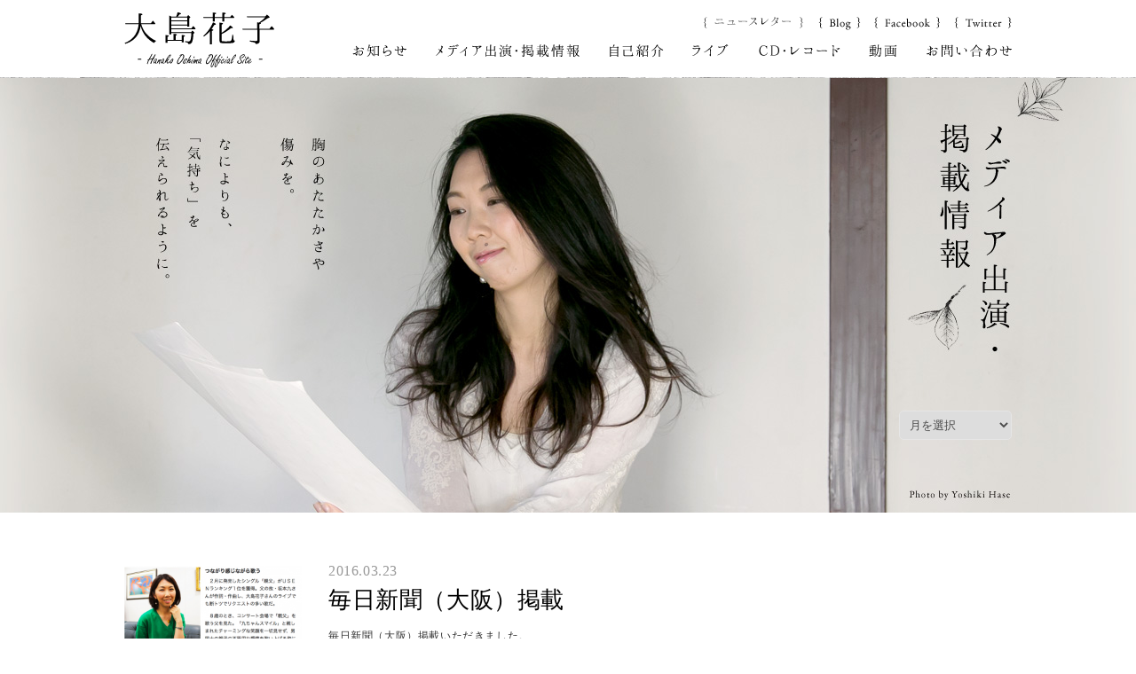

--- FILE ---
content_type: text/html; charset=UTF-8
request_url: https://hanakooshima.com/media/874
body_size: 28453
content:
<!DOCTYPE html>
<html lang="ja"
	prefix="og: https://ogp.me/ns#" >
<head>
<meta charset="UTF-8">
<title>毎日新聞（大阪）掲載 | 大島花子 オフィシャルサイト</title>

		<!-- All in One SEO 4.1.7 -->
		<meta name="description" content="毎日新聞（大阪）掲載いただきました。 webはこちらから 大阪ライブは３月２７日（日）１６時〜肥後橋VOXX" />
		<meta name="robots" content="max-image-preview:large" />
		<link rel="canonical" href="https://hanakooshima.com/media/874" />
		<meta property="og:locale" content="ja_JP" />
		<meta property="og:site_name" content="大島花子 オフィシャルサイト | 歌手、大島花子のオフィシャルサイト" />
		<meta property="og:type" content="article" />
		<meta property="og:title" content="毎日新聞（大阪）掲載 | 大島花子 オフィシャルサイト" />
		<meta property="og:description" content="毎日新聞（大阪）掲載いただきました。 webはこちらから 大阪ライブは３月２７日（日）１６時〜肥後橋VOXX" />
		<meta property="og:url" content="https://hanakooshima.com/media/874" />
		<meta property="og:image" content="https://hanakooshima.com/wp-content/uploads/2016/03/2f6aa2f64150a26b285c60fe1e865296.png" />
		<meta property="og:image:secure_url" content="https://hanakooshima.com/wp-content/uploads/2016/03/2f6aa2f64150a26b285c60fe1e865296.png" />
		<meta property="og:image:width" content="702" />
		<meta property="og:image:height" content="436" />
		<meta property="article:published_time" content="2016-03-22T15:18:49+00:00" />
		<meta property="article:modified_time" content="2016-03-22T15:18:49+00:00" />
		<meta name="twitter:card" content="summary" />
		<meta name="twitter:title" content="毎日新聞（大阪）掲載 | 大島花子 オフィシャルサイト" />
		<meta name="twitter:description" content="毎日新聞（大阪）掲載いただきました。 webはこちらから 大阪ライブは３月２７日（日）１６時〜肥後橋VOXX" />
		<meta name="twitter:image" content="https://hanakooshima.com/wp-content/uploads/2016/03/2f6aa2f64150a26b285c60fe1e865296.png" />
		<script type="application/ld+json" class="aioseo-schema">
			{"@context":"https:\/\/schema.org","@graph":[{"@type":"WebSite","@id":"https:\/\/hanakooshima.com\/#website","url":"https:\/\/hanakooshima.com\/","name":"\u5927\u5cf6\u82b1\u5b50 \u30aa\u30d5\u30a3\u30b7\u30e3\u30eb\u30b5\u30a4\u30c8","description":"\u6b4c\u624b\u3001\u5927\u5cf6\u82b1\u5b50\u306e\u30aa\u30d5\u30a3\u30b7\u30e3\u30eb\u30b5\u30a4\u30c8","inLanguage":"ja","publisher":{"@id":"https:\/\/hanakooshima.com\/#organization"}},{"@type":"Organization","@id":"https:\/\/hanakooshima.com\/#organization","name":"\u5927\u5cf6\u82b1\u5b50 \u30aa\u30d5\u30a3\u30b7\u30e3\u30eb\u30b5\u30a4\u30c8","url":"https:\/\/hanakooshima.com\/"},{"@type":"BreadcrumbList","@id":"https:\/\/hanakooshima.com\/media\/874#breadcrumblist","itemListElement":[{"@type":"ListItem","@id":"https:\/\/hanakooshima.com\/#listItem","position":1,"item":{"@type":"WebPage","@id":"https:\/\/hanakooshima.com\/","name":"\u30db\u30fc\u30e0","description":"\u6b4c\u624b\u3001\u5927\u5cf6\u82b1\u5b50\u306e\u30aa\u30d5\u30a3\u30b7\u30e3\u30eb\u30b5\u30a4\u30c8\u3002\u5742\u672c\u4e5d\u3068\u67cf\u6728\u7531\u7d00\u5b50\u306e\u9577\u5973\u3002\u547d\u306e\u8cb4\u3055\u3001\u547d\u306e\u3064\u306a\u304c\u308a\u3001\u7f8e\u3057\u3055\u3001\u3092\u30c6\u30fc\u30de\u306b\u6b4c\u3044\u5c4a\u3051\u3066\u3044\u308b\u3002","url":"https:\/\/hanakooshima.com\/"},"nextItem":"https:\/\/hanakooshima.com\/media\/#listItem"},{"@type":"ListItem","@id":"https:\/\/hanakooshima.com\/media\/#listItem","position":2,"item":{"@type":"WebPage","@id":"https:\/\/hanakooshima.com\/media\/","name":"\u30e1\u30c7\u30a3\u30a2\u51fa\u6f14\u30fb\u63b2\u8f09\u60c5\u5831","description":"\u6bce\u65e5\u65b0\u805e\uff08\u5927\u962a\uff09\u63b2\u8f09\u3044\u305f\u3060\u304d\u307e\u3057\u305f\u3002 web\u306f\u3053\u3061\u3089\u304b\u3089 \u5927\u962a\u30e9\u30a4\u30d6\u306f\uff13\u6708\uff12\uff17\u65e5\uff08\u65e5\uff09\uff11\uff16\u6642\u301c\u80a5\u5f8c\u6a4bVOXX","url":"https:\/\/hanakooshima.com\/media\/"},"previousItem":"https:\/\/hanakooshima.com\/#listItem"}]},{"@type":"Person","@id":"https:\/\/hanakooshima.com\/author\/hanako#author","url":"https:\/\/hanakooshima.com\/author\/hanako","name":"\u5927\u5cf6 \u82b1\u5b50","image":{"@type":"ImageObject","@id":"https:\/\/hanakooshima.com\/media\/874#authorImage","url":"https:\/\/secure.gravatar.com\/avatar\/959e5cb7a46b1df730d132c410bf48d1?s=96&d=mm&r=g","width":96,"height":96,"caption":"\u5927\u5cf6 \u82b1\u5b50"}},{"@type":"WebPage","@id":"https:\/\/hanakooshima.com\/media\/874#webpage","url":"https:\/\/hanakooshima.com\/media\/874","name":"\u6bce\u65e5\u65b0\u805e\uff08\u5927\u962a\uff09\u63b2\u8f09 | \u5927\u5cf6\u82b1\u5b50 \u30aa\u30d5\u30a3\u30b7\u30e3\u30eb\u30b5\u30a4\u30c8","description":"\u6bce\u65e5\u65b0\u805e\uff08\u5927\u962a\uff09\u63b2\u8f09\u3044\u305f\u3060\u304d\u307e\u3057\u305f\u3002 web\u306f\u3053\u3061\u3089\u304b\u3089 \u5927\u962a\u30e9\u30a4\u30d6\u306f\uff13\u6708\uff12\uff17\u65e5\uff08\u65e5\uff09\uff11\uff16\u6642\u301c\u80a5\u5f8c\u6a4bVOXX","inLanguage":"ja","isPartOf":{"@id":"https:\/\/hanakooshima.com\/#website"},"breadcrumb":{"@id":"https:\/\/hanakooshima.com\/media\/874#breadcrumblist"},"author":"https:\/\/hanakooshima.com\/author\/hanako#author","creator":"https:\/\/hanakooshima.com\/author\/hanako#author","image":{"@type":"ImageObject","@id":"https:\/\/hanakooshima.com\/#mainImage","url":"https:\/\/hanakooshima.com\/wp-content\/uploads\/2016\/03\/2f6aa2f64150a26b285c60fe1e865296.png","width":702,"height":436},"primaryImageOfPage":{"@id":"https:\/\/hanakooshima.com\/media\/874#mainImage"},"datePublished":"2016-03-22T15:18:49+09:00","dateModified":"2016-03-22T15:18:49+09:00"},{"@type":"BlogPosting","@id":"https:\/\/hanakooshima.com\/media\/874#blogposting","name":"\u6bce\u65e5\u65b0\u805e\uff08\u5927\u962a\uff09\u63b2\u8f09 | \u5927\u5cf6\u82b1\u5b50 \u30aa\u30d5\u30a3\u30b7\u30e3\u30eb\u30b5\u30a4\u30c8","description":"\u6bce\u65e5\u65b0\u805e\uff08\u5927\u962a\uff09\u63b2\u8f09\u3044\u305f\u3060\u304d\u307e\u3057\u305f\u3002 web\u306f\u3053\u3061\u3089\u304b\u3089 \u5927\u962a\u30e9\u30a4\u30d6\u306f\uff13\u6708\uff12\uff17\u65e5\uff08\u65e5\uff09\uff11\uff16\u6642\u301c\u80a5\u5f8c\u6a4bVOXX","inLanguage":"ja","headline":"\u6bce\u65e5\u65b0\u805e\uff08\u5927\u962a\uff09\u63b2\u8f09","author":{"@id":"https:\/\/hanakooshima.com\/author\/hanako#author"},"publisher":{"@id":"https:\/\/hanakooshima.com\/#organization"},"datePublished":"2016-03-22T15:18:49+09:00","dateModified":"2016-03-22T15:18:49+09:00","articleSection":"\u30e1\u30c7\u30a3\u30a2\u51fa\u6f14\u30fb\u63b2\u8f09\u60c5\u5831","mainEntityOfPage":{"@id":"https:\/\/hanakooshima.com\/media\/874#webpage"},"isPartOf":{"@id":"https:\/\/hanakooshima.com\/media\/874#webpage"},"image":{"@type":"ImageObject","@id":"https:\/\/hanakooshima.com\/#articleImage","url":"https:\/\/hanakooshima.com\/wp-content\/uploads\/2016\/03\/2f6aa2f64150a26b285c60fe1e865296.png","width":702,"height":436}}]}
		</script>
		<!-- All in One SEO -->

<link rel='dns-prefetch' href='//www.google.com' />
<link rel='dns-prefetch' href='//s.w.org' />
<link rel='stylesheet' id='wp-block-library-css'  href='https://hanakooshima.com/wp-includes/css/dist/block-library/style.min.css' type='text/css' media='all' />
<style id='global-styles-inline-css' type='text/css'>
body{--wp--preset--color--black: #000000;--wp--preset--color--cyan-bluish-gray: #abb8c3;--wp--preset--color--white: #ffffff;--wp--preset--color--pale-pink: #f78da7;--wp--preset--color--vivid-red: #cf2e2e;--wp--preset--color--luminous-vivid-orange: #ff6900;--wp--preset--color--luminous-vivid-amber: #fcb900;--wp--preset--color--light-green-cyan: #7bdcb5;--wp--preset--color--vivid-green-cyan: #00d084;--wp--preset--color--pale-cyan-blue: #8ed1fc;--wp--preset--color--vivid-cyan-blue: #0693e3;--wp--preset--color--vivid-purple: #9b51e0;--wp--preset--gradient--vivid-cyan-blue-to-vivid-purple: linear-gradient(135deg,rgba(6,147,227,1) 0%,rgb(155,81,224) 100%);--wp--preset--gradient--light-green-cyan-to-vivid-green-cyan: linear-gradient(135deg,rgb(122,220,180) 0%,rgb(0,208,130) 100%);--wp--preset--gradient--luminous-vivid-amber-to-luminous-vivid-orange: linear-gradient(135deg,rgba(252,185,0,1) 0%,rgba(255,105,0,1) 100%);--wp--preset--gradient--luminous-vivid-orange-to-vivid-red: linear-gradient(135deg,rgba(255,105,0,1) 0%,rgb(207,46,46) 100%);--wp--preset--gradient--very-light-gray-to-cyan-bluish-gray: linear-gradient(135deg,rgb(238,238,238) 0%,rgb(169,184,195) 100%);--wp--preset--gradient--cool-to-warm-spectrum: linear-gradient(135deg,rgb(74,234,220) 0%,rgb(151,120,209) 20%,rgb(207,42,186) 40%,rgb(238,44,130) 60%,rgb(251,105,98) 80%,rgb(254,248,76) 100%);--wp--preset--gradient--blush-light-purple: linear-gradient(135deg,rgb(255,206,236) 0%,rgb(152,150,240) 100%);--wp--preset--gradient--blush-bordeaux: linear-gradient(135deg,rgb(254,205,165) 0%,rgb(254,45,45) 50%,rgb(107,0,62) 100%);--wp--preset--gradient--luminous-dusk: linear-gradient(135deg,rgb(255,203,112) 0%,rgb(199,81,192) 50%,rgb(65,88,208) 100%);--wp--preset--gradient--pale-ocean: linear-gradient(135deg,rgb(255,245,203) 0%,rgb(182,227,212) 50%,rgb(51,167,181) 100%);--wp--preset--gradient--electric-grass: linear-gradient(135deg,rgb(202,248,128) 0%,rgb(113,206,126) 100%);--wp--preset--gradient--midnight: linear-gradient(135deg,rgb(2,3,129) 0%,rgb(40,116,252) 100%);--wp--preset--duotone--dark-grayscale: url('#wp-duotone-dark-grayscale');--wp--preset--duotone--grayscale: url('#wp-duotone-grayscale');--wp--preset--duotone--purple-yellow: url('#wp-duotone-purple-yellow');--wp--preset--duotone--blue-red: url('#wp-duotone-blue-red');--wp--preset--duotone--midnight: url('#wp-duotone-midnight');--wp--preset--duotone--magenta-yellow: url('#wp-duotone-magenta-yellow');--wp--preset--duotone--purple-green: url('#wp-duotone-purple-green');--wp--preset--duotone--blue-orange: url('#wp-duotone-blue-orange');--wp--preset--font-size--small: 13px;--wp--preset--font-size--medium: 20px;--wp--preset--font-size--large: 36px;--wp--preset--font-size--x-large: 42px;}.has-black-color{color: var(--wp--preset--color--black) !important;}.has-cyan-bluish-gray-color{color: var(--wp--preset--color--cyan-bluish-gray) !important;}.has-white-color{color: var(--wp--preset--color--white) !important;}.has-pale-pink-color{color: var(--wp--preset--color--pale-pink) !important;}.has-vivid-red-color{color: var(--wp--preset--color--vivid-red) !important;}.has-luminous-vivid-orange-color{color: var(--wp--preset--color--luminous-vivid-orange) !important;}.has-luminous-vivid-amber-color{color: var(--wp--preset--color--luminous-vivid-amber) !important;}.has-light-green-cyan-color{color: var(--wp--preset--color--light-green-cyan) !important;}.has-vivid-green-cyan-color{color: var(--wp--preset--color--vivid-green-cyan) !important;}.has-pale-cyan-blue-color{color: var(--wp--preset--color--pale-cyan-blue) !important;}.has-vivid-cyan-blue-color{color: var(--wp--preset--color--vivid-cyan-blue) !important;}.has-vivid-purple-color{color: var(--wp--preset--color--vivid-purple) !important;}.has-black-background-color{background-color: var(--wp--preset--color--black) !important;}.has-cyan-bluish-gray-background-color{background-color: var(--wp--preset--color--cyan-bluish-gray) !important;}.has-white-background-color{background-color: var(--wp--preset--color--white) !important;}.has-pale-pink-background-color{background-color: var(--wp--preset--color--pale-pink) !important;}.has-vivid-red-background-color{background-color: var(--wp--preset--color--vivid-red) !important;}.has-luminous-vivid-orange-background-color{background-color: var(--wp--preset--color--luminous-vivid-orange) !important;}.has-luminous-vivid-amber-background-color{background-color: var(--wp--preset--color--luminous-vivid-amber) !important;}.has-light-green-cyan-background-color{background-color: var(--wp--preset--color--light-green-cyan) !important;}.has-vivid-green-cyan-background-color{background-color: var(--wp--preset--color--vivid-green-cyan) !important;}.has-pale-cyan-blue-background-color{background-color: var(--wp--preset--color--pale-cyan-blue) !important;}.has-vivid-cyan-blue-background-color{background-color: var(--wp--preset--color--vivid-cyan-blue) !important;}.has-vivid-purple-background-color{background-color: var(--wp--preset--color--vivid-purple) !important;}.has-black-border-color{border-color: var(--wp--preset--color--black) !important;}.has-cyan-bluish-gray-border-color{border-color: var(--wp--preset--color--cyan-bluish-gray) !important;}.has-white-border-color{border-color: var(--wp--preset--color--white) !important;}.has-pale-pink-border-color{border-color: var(--wp--preset--color--pale-pink) !important;}.has-vivid-red-border-color{border-color: var(--wp--preset--color--vivid-red) !important;}.has-luminous-vivid-orange-border-color{border-color: var(--wp--preset--color--luminous-vivid-orange) !important;}.has-luminous-vivid-amber-border-color{border-color: var(--wp--preset--color--luminous-vivid-amber) !important;}.has-light-green-cyan-border-color{border-color: var(--wp--preset--color--light-green-cyan) !important;}.has-vivid-green-cyan-border-color{border-color: var(--wp--preset--color--vivid-green-cyan) !important;}.has-pale-cyan-blue-border-color{border-color: var(--wp--preset--color--pale-cyan-blue) !important;}.has-vivid-cyan-blue-border-color{border-color: var(--wp--preset--color--vivid-cyan-blue) !important;}.has-vivid-purple-border-color{border-color: var(--wp--preset--color--vivid-purple) !important;}.has-vivid-cyan-blue-to-vivid-purple-gradient-background{background: var(--wp--preset--gradient--vivid-cyan-blue-to-vivid-purple) !important;}.has-light-green-cyan-to-vivid-green-cyan-gradient-background{background: var(--wp--preset--gradient--light-green-cyan-to-vivid-green-cyan) !important;}.has-luminous-vivid-amber-to-luminous-vivid-orange-gradient-background{background: var(--wp--preset--gradient--luminous-vivid-amber-to-luminous-vivid-orange) !important;}.has-luminous-vivid-orange-to-vivid-red-gradient-background{background: var(--wp--preset--gradient--luminous-vivid-orange-to-vivid-red) !important;}.has-very-light-gray-to-cyan-bluish-gray-gradient-background{background: var(--wp--preset--gradient--very-light-gray-to-cyan-bluish-gray) !important;}.has-cool-to-warm-spectrum-gradient-background{background: var(--wp--preset--gradient--cool-to-warm-spectrum) !important;}.has-blush-light-purple-gradient-background{background: var(--wp--preset--gradient--blush-light-purple) !important;}.has-blush-bordeaux-gradient-background{background: var(--wp--preset--gradient--blush-bordeaux) !important;}.has-luminous-dusk-gradient-background{background: var(--wp--preset--gradient--luminous-dusk) !important;}.has-pale-ocean-gradient-background{background: var(--wp--preset--gradient--pale-ocean) !important;}.has-electric-grass-gradient-background{background: var(--wp--preset--gradient--electric-grass) !important;}.has-midnight-gradient-background{background: var(--wp--preset--gradient--midnight) !important;}.has-small-font-size{font-size: var(--wp--preset--font-size--small) !important;}.has-medium-font-size{font-size: var(--wp--preset--font-size--medium) !important;}.has-large-font-size{font-size: var(--wp--preset--font-size--large) !important;}.has-x-large-font-size{font-size: var(--wp--preset--font-size--x-large) !important;}
</style>
<link rel='stylesheet' id='hana-style-css'  href='https://hanakooshima.com/wp-content/themes/hana/style.css' type='text/css' media='all' />
</head>

<body id="media">
<script>
  (function(i,s,o,g,r,a,m){i['GoogleAnalyticsObject']=r;i[r]=i[r]||function(){
  (i[r].q=i[r].q||[]).push(arguments)},i[r].l=1*new Date();a=s.createElement(o),
  m=s.getElementsByTagName(o)[0];a.async=1;a.src=g;m.parentNode.insertBefore(a,m)
  })(window,document,'script','//www.google-analytics.com/analytics.js','ga');

  ga('create', 'UA-59445269-1', 'auto');
  ga('send', 'pageview');

</script>

<!-- header -->
<header>
<div class="wrapper cFix">
<div class="h_logo"><a href="/"><img src="/wp-content/themes/hana/img/common/logo.gif" width="170" height="64" alt="歌手 大島花子 Hanako Oshima"/></a></div>
<div class="h_navArea">
<ul class="h_nav_sub">
<li><a href="/newsletter" title="ニュースレター"><img src="/wp-content/themes/hana/img/common/ns_newsletter.gif" width="113" height="17" /></a></li>
<li><a href="http://ameblo.jp/hanakocafe/" target="_blank" title="大島花子 オフィシャルブログ -KNITTING with one thread-"><img src="/wp-content/themes/hana/img/common/ns_blog.gif" width="48" height="17" /></a></li>
<li><a href="https://www.facebook.com/oshimahanako" target="_blank" title="大島花子 オフィシャルFacebook"><img src="/wp-content/themes/hana/img/common/ns_fb.gif" width="74" height="17" /></a></li>
<li><a href="https://twitter.com/hanakooshima" target="_blank" title="大島花子 オフィシャルTwitter"><img src="/wp-content/themes/hana/img/common/ns_tw.gif" width="65" height="17" /></a></li>
</ul>
<ul class="h_nav">
<li><a href="/news/" title="お知らせ"><img src="/wp-content/themes/hana/img/common/n_news.gif" width="61" height="19" /></a></li>
<li><a href="/media/" title="メディア出演・掲載情報"><img src="/wp-content/themes/hana/img/common/n_media.gif" width="163" height="19" /></a></li>
<li><a href="/profile/" title="自己紹介"><img src="/wp-content/themes/hana/img/common/n_profile.gif" width="61" height="19" /></a></li>
<li><a href="/live/" title="ライブ"><img src="/wp-content/themes/hana/img/common/n_live.gif" width="41" height="19" /></a></li>
<li><a href="/discography/" title="CD・レコード"><img src="/wp-content/themes/hana/img/common/n_discography.gif" width="93" height="19" /></a></li>
<li><a href="/movie/" title="動画"><img src="/wp-content/themes/hana/img/common/n_movie.gif" width="32" height="19" /></a></li>
<li><a href="/contact/" title="お問い合わせ"><img src="/wp-content/themes/hana/img/common/n_contact.gif" width="96" height="19" /></a></li>
</ul>
</div>
</div>
</header>
<!-- //header -->

<div class="cateHeader">
<div class="wrapper">
<select name="archive-dropdown" onChange='document.location.href=this.options[this.selectedIndex].value;'>
<option value="">月を選択</option>
	<option value='https://hanakooshima.com/date/2025/09?cat=2'> 2025年9月 &nbsp;(1)</option>
	<option value='https://hanakooshima.com/date/2025/08?cat=2'> 2025年8月 &nbsp;(8)</option>
	<option value='https://hanakooshima.com/date/2025/03?cat=2'> 2025年3月 &nbsp;(1)</option>
	<option value='https://hanakooshima.com/date/2024/10?cat=2'> 2024年10月 &nbsp;(3)</option>
	<option value='https://hanakooshima.com/date/2024/09?cat=2'> 2024年9月 &nbsp;(1)</option>
	<option value='https://hanakooshima.com/date/2024/08?cat=2'> 2024年8月 &nbsp;(5)</option>
	<option value='https://hanakooshima.com/date/2024/06?cat=2'> 2024年6月 &nbsp;(1)</option>
	<option value='https://hanakooshima.com/date/2020/12?cat=2'> 2020年12月 &nbsp;(1)</option>
	<option value='https://hanakooshima.com/date/2020/01?cat=2'> 2020年1月 &nbsp;(2)</option>
	<option value='https://hanakooshima.com/date/2019/09?cat=2'> 2019年9月 &nbsp;(1)</option>
	<option value='https://hanakooshima.com/date/2019/08?cat=2'> 2019年8月 &nbsp;(1)</option>
	<option value='https://hanakooshima.com/date/2019/07?cat=2'> 2019年7月 &nbsp;(2)</option>
	<option value='https://hanakooshima.com/date/2019/06?cat=2'> 2019年6月 &nbsp;(2)</option>
	<option value='https://hanakooshima.com/date/2019/05?cat=2'> 2019年5月 &nbsp;(1)</option>
	<option value='https://hanakooshima.com/date/2018/11?cat=2'> 2018年11月 &nbsp;(1)</option>
	<option value='https://hanakooshima.com/date/2018/09?cat=2'> 2018年9月 &nbsp;(4)</option>
	<option value='https://hanakooshima.com/date/2018/08?cat=2'> 2018年8月 &nbsp;(1)</option>
	<option value='https://hanakooshima.com/date/2018/06?cat=2'> 2018年6月 &nbsp;(5)</option>
	<option value='https://hanakooshima.com/date/2018/05?cat=2'> 2018年5月 &nbsp;(1)</option>
	<option value='https://hanakooshima.com/date/2018/04?cat=2'> 2018年4月 &nbsp;(1)</option>
	<option value='https://hanakooshima.com/date/2018/01?cat=2'> 2018年1月 &nbsp;(2)</option>
	<option value='https://hanakooshima.com/date/2017/11?cat=2'> 2017年11月 &nbsp;(1)</option>
	<option value='https://hanakooshima.com/date/2017/09?cat=2'> 2017年9月 &nbsp;(1)</option>
	<option value='https://hanakooshima.com/date/2017/08?cat=2'> 2017年8月 &nbsp;(2)</option>
	<option value='https://hanakooshima.com/date/2017/07?cat=2'> 2017年7月 &nbsp;(2)</option>
	<option value='https://hanakooshima.com/date/2017/06?cat=2'> 2017年6月 &nbsp;(5)</option>
	<option value='https://hanakooshima.com/date/2017/05?cat=2'> 2017年5月 &nbsp;(3)</option>
	<option value='https://hanakooshima.com/date/2017/04?cat=2'> 2017年4月 &nbsp;(2)</option>
	<option value='https://hanakooshima.com/date/2017/03?cat=2'> 2017年3月 &nbsp;(3)</option>
	<option value='https://hanakooshima.com/date/2017/02?cat=2'> 2017年2月 &nbsp;(2)</option>
	<option value='https://hanakooshima.com/date/2017/01?cat=2'> 2017年1月 &nbsp;(3)</option>
	<option value='https://hanakooshima.com/date/2016/12?cat=2'> 2016年12月 &nbsp;(1)</option>
	<option value='https://hanakooshima.com/date/2016/10?cat=2'> 2016年10月 &nbsp;(4)</option>
	<option value='https://hanakooshima.com/date/2016/09?cat=2'> 2016年9月 &nbsp;(5)</option>
	<option value='https://hanakooshima.com/date/2016/08?cat=2'> 2016年8月 &nbsp;(4)</option>
	<option value='https://hanakooshima.com/date/2016/07?cat=2'> 2016年7月 &nbsp;(2)</option>
	<option value='https://hanakooshima.com/date/2016/05?cat=2'> 2016年5月 &nbsp;(5)</option>
	<option value='https://hanakooshima.com/date/2016/04?cat=2'> 2016年4月 &nbsp;(2)</option>
	<option value='https://hanakooshima.com/date/2016/03?cat=2'> 2016年3月 &nbsp;(7)</option>
	<option value='https://hanakooshima.com/date/2016/02?cat=2'> 2016年2月 &nbsp;(1)</option>
	<option value='https://hanakooshima.com/date/2016/01?cat=2'> 2016年1月 &nbsp;(1)</option>
	<option value='https://hanakooshima.com/date/2015/10?cat=2'> 2015年10月 &nbsp;(1)</option>
	<option value='https://hanakooshima.com/date/2015/09?cat=2'> 2015年9月 &nbsp;(3)</option>
	<option value='https://hanakooshima.com/date/2015/08?cat=2'> 2015年8月 &nbsp;(6)</option>
	<option value='https://hanakooshima.com/date/2015/07?cat=2'> 2015年7月 &nbsp;(4)</option>
	<option value='https://hanakooshima.com/date/2015/06?cat=2'> 2015年6月 &nbsp;(5)</option>
	<option value='https://hanakooshima.com/date/2015/04?cat=2'> 2015年4月 &nbsp;(3)</option>
	<option value='https://hanakooshima.com/date/2015/03?cat=2'> 2015年3月 &nbsp;(2)</option>
	<option value='https://hanakooshima.com/date/2015/02?cat=2'> 2015年2月 &nbsp;(10)</option>
	<option value='https://hanakooshima.com/date/2015/01?cat=2'> 2015年1月 &nbsp;(7)</option>
	<option value='https://hanakooshima.com/date/2014/12?cat=2'> 2014年12月 &nbsp;(4)</option>
</select>
</div>
</div>



<div class="wrapper">

<article id="post-874" class="cFix">
<div class="media_ph"><img width="200" height="124" src="https://hanakooshima.com/wp-content/uploads/2016/03/2f6aa2f64150a26b285c60fe1e865296.png" class="attachment-200x200 size-200x200 wp-post-image" alt="" srcset="https://hanakooshima.com/wp-content/uploads/2016/03/2f6aa2f64150a26b285c60fe1e865296.png 702w, https://hanakooshima.com/wp-content/uploads/2016/03/2f6aa2f64150a26b285c60fe1e865296-150x93.png 150w, https://hanakooshima.com/wp-content/uploads/2016/03/2f6aa2f64150a26b285c60fe1e865296-300x186.png 300w" sizes="(max-width: 200px) 100vw, 200px" /></div>
<div class="media_txt cFix">
<div class="tE t16 gray">2016.03.23</div><h1 class="tM">毎日新聞（大阪）掲載</h1>
<p>毎日新聞（大阪）掲載いただきました。</p>
<p><a href="http://mainichi.jp/articles/20160322/ddl/k27/070/210000c" target="_blank">webはこちらから</a></p>
<p>大阪ライブは３月２７日（日）１６時〜肥後橋VOXX<br />
お問い合わせ　キョードーインフォメーション<br />
　0570-200-888　チケット　http://t.pia.jp/pia/artist/artists.do?artistsCd=3C010208</p>
</div>
</article></div>





<!-- footer -->
<footer>
<div class="wrapper cFix">
<div class="f_copyright tE">Copyright &copy; 2026 Hanako Oshima Offical Site.<br>All rights reserved</div>
<ul>
<li><a href="http://www.kyu-sakamoto.com/" target="_blank"><img src="/wp-content/themes/hana/img/common/fb_ks.gif" alt="坂本九オフィシャルサイト" width="164" height="35" /></a></li>
<li><a href="http://www.joicfp.or.jp/jp/" target="_blank"><img src="/wp-content/themes/hana/img/common/fb_joicfp.jpg" alt="国際協力NGOジョイセフ（JOICFP）" width="91" height="35" /></a></li>
<li><a href="http://www.loom.or.jp/" target="_blank"><img src="/wp-content/themes/hana/img/common/fb_kibou311.jpg" alt="&gt;東日本大震災の被災者に継続的な支援を ｜ LOOM NIPPON" width="106" height="20" /></a></li>
<li><a href="http://www.socialconcierge.org/" target="_blank"><img src="/wp-content/themes/hana/img/common/fb_socialconcierge.png" alt="社会貢献活動の広報サポート：NPO ソーシャル コンシェルジュ" width="120" height="32" /></a></li>
</ul>
</div>
</footer>
<div id="page-top"><a href="#wrap" alt="このページのTOPへ" title="このページのTOPへ"  class="oi" ><img src="/wp-content/themes/hana/img/common/pagetop.png" width="89" height="124" /></a></div>
<!-- //  footer -->

<script src="https://code.jquery.com/jquery-1.9.0.min.js"></script>
<script type="text/javascript"  src="/wp-content/themes/hana/js/jquery.carouFredSel-6.2.1-packed.js"></script>
<script>
$(function() {$('#carousel').carouFredSel({pagination:".carouPage",width: '100%',items: {visible: 3,start: -1},scroll: {items: 1,duration: 1500,timeoutDuration: 4000},prev: '#prev',next: '#next'}); });
</script>

<script src="https://hanakooshima.com/wp-content/themes/hana/js/jquery.matchHeight.js"></script>
<script src="https://hanakooshima.com/wp-content/themes/hana/js/common.js"></script>
<script type='text/javascript' id='google-invisible-recaptcha-js-before'>
var renderInvisibleReCaptcha = function() {

    for (var i = 0; i < document.forms.length; ++i) {
        var form = document.forms[i];
        var holder = form.querySelector('.inv-recaptcha-holder');

        if (null === holder) continue;
		holder.innerHTML = '';

         (function(frm){
			var cf7SubmitElm = frm.querySelector('.wpcf7-submit');
            var holderId = grecaptcha.render(holder,{
                'sitekey': '6LdV7HweAAAAANyPFJdf5Hfr9wi3GG24rToVdPJD', 'size': 'invisible', 'badge' : 'inline',
                'callback' : function (recaptchaToken) {
					if((null !== cf7SubmitElm) && (typeof jQuery != 'undefined')){jQuery(frm).submit();grecaptcha.reset(holderId);return;}
					 HTMLFormElement.prototype.submit.call(frm);
                },
                'expired-callback' : function(){grecaptcha.reset(holderId);}
            });

			if(null !== cf7SubmitElm && (typeof jQuery != 'undefined') ){
				jQuery(cf7SubmitElm).off('click').on('click', function(clickEvt){
					clickEvt.preventDefault();
					grecaptcha.execute(holderId);
				});
			}
			else
			{
				frm.onsubmit = function (evt){evt.preventDefault();grecaptcha.execute(holderId);};
			}


        })(form);
    }
};
</script>
<script type='text/javascript' async defer src='https://www.google.com/recaptcha/api.js?onload=renderInvisibleReCaptcha&#038;render=explicit' id='google-invisible-recaptcha-js'></script>
<script type='text/javascript' src='https://hanakooshima.com/wp-content/themes/hana/js/navigation.js' id='hana-navigation-js'></script>
<script type='text/javascript' src='https://hanakooshima.com/wp-content/themes/hana/js/skip-link-focus-fix.js' id='hana-skip-link-focus-fix-js'></script>
</body>
</html>


--- FILE ---
content_type: text/css
request_url: https://hanakooshima.com/wp-content/themes/hana/style.css
body_size: 15979
content:
/* Theme Name: hana
 Author:Kana */
@import url(http://fonts.googleapis.com/css?family=EB+Garamond);

/* ==========================================================================
   Base
   ========================================================================== */
html {font-family: sans-serif; -ms-text-size-adjust: 100%; -webkit-text-size-adjust: 100%;}
body{ margin:0; padding:0; width:100%; background:#fff;  font-family:'Lucida Grande','Hiragino Kaku Gothic ProN', Meiryo, sans-serif;  letter-spacing:0.05em; color:#000; text-align:center; font-size: 12px; line-height:22px;}
ol,ul,li {list-style: none; padding:0; margin:0;}
table {border-collapse:collapse; border-spacing:0; font-size:12px;}
blockquote:before, blockquote:after,q:before, q:after {content: "";}
blockquote, q {quotes: "" "";}
img{ border:none; vertical-align:bottom; margin:0; padding:0;}
/* link  */
a,a:visited {color:#000; text-decoration:none;}
a:active,a:hover{ color:#999; outline: 0;}
a:focus { outline: thin dotted;}
/* clear */
.cFix:after {content: "."; display:block; height:0; clear:both; visibility:hidden;}
.cFix{ /min-height:1px; /display:inline-block;}
.cBoth{clear:both;}
/* Text Style */
.t8{ font-size:8px; line-height:14px;}
.t10{ font-size:10px; line-height:14px;}
.t12{ font-size:12px; line-height:20px;}
.t14{ font-size:14px; line-height:22px;}
.t16{ font-size:16px; line-height:24px;}
.t18{ font-size:18px; line-height:28px;}
.t20{ font-size:20px; line-height:28px;}
.t22{ font-size:22px; line-height:28px;}
.t24{ font-size:24px; line-height:30px;}
.t26{ font-size:26px; line-height:32px;}
.t28{ font-size:28px; line-height:32px;}
.t30{ font-size:30px; line-height:36px;}
.t32{ font-size:32px; line-height:36px;}
.t36{ font-size:36px; line-height:42px;}
.t40{ font-size:40px; line-height:50px;}
.t50{ font-size:50px; line-height:54px;}
.gray{ color:#999;}
.darkGray{ color:#666;}
.blue{color:#128da2;}
.tM{font-family: "ヒラギノ明朝 Pro W3", HiraMinProN-W3, "Hiragino Mincho Pro", "ＭＳ Ｐ明朝", "MS PMincho", serif; }
.tE{font-family: 'EB Garamond', serif;}
.tEI{font-family: 'EB Garamond', serif; font-style:italic;}
h1,h2,h3,h4,h5,h6{ font-weight:normal; margin:0;}

.wrapper{ width:1000px; margin:auto;}
.wrapper_narrow{ width:800px; margin:auto;}
.container{ position: relative; }
.cs img{ filter: alpha(opacity=30); -moz-opacity:0.3; opacity:0.3;}
.fade{ display:none;}
.alignright{float:right;margin:0 0 20px 20px;}
.alignright_thum{float:right;margin:0 0 0 20px;}
.alignleft{float:left;margin:0 20px 20px 0;}
img.margintop{ margin-top:10px;}
input,textarea,select{	font-family:'Lucida Grande','Hiragino Kaku Gothic ProN', Meiryo, sans-serif; }
input,textarea{color:#4c4c4c;border-radius:5px;-moz-border-radius:5px;-webkit-border-radius:5px;border:1px solid #e6e6e6; padding:10px 7px 10px 7px;margin:5px 0px; }
select {color:#4c4c4c; border-radius:5px; -moz-border-radius:5px; -webkit-border-radius:5px; border:1px solid #e6e6e6; height:33px; padding:6px 7px 6px 7px; margin:5px 0px; }
/*=============================================
/		header
/=============================================*/
header{ background:url(img/common/line.png) repeat-x bottom; padding:10px 0 11px 0;}
header .h_logo{ width:170px; float:left; margin-top:3px;}
header .h_navArea{ width:830px; float:right;  text-align:right;}
header .h_navArea .h_nav_sub{ margin:3px 0 10px 0;}
header .h_navArea .h_nav_sub li{ display:inline; padding-left:12px;}
header .h_navArea .h_nav li{ display:inline; padding-left:29px;}

/*=============================================
/		footer
/=============================================*/
footer{background:url(img/common/line.png) repeat-x top; padding:20px 0 15px; margin-top:40px;}
footer img{ vertical-align:middle;}
footer .f_copyright{ width:300px; float:left; text-align:left; line-height:18px; color:#333;}
footer ul{ width:700px; float:right; text-align:right;}
footer li{ display:inline; margin-left:30px;}
#page-top {position:fixed; bottom:0; right:30px;}
#page-top a { display: block;}

/*=============================================
/		top
/=============================================*/
#slider {width:100%; height:670px; overflow:hidden; position:absolute; left:0;}
#carousel li {display:block; float: left;}
#carousel li img { width:1100px; height:670px;}
#prev, #next {background-color:rgba(255, 255, 255, 0.5); display:block; height:670px; width:50%; top:0; position:absolute; z-index:1;}
#prev:hover, #next:hover {background-color: rgba(255, 255, 255, 0.7);}
#prev {left: -550px; text-align:right;}
#next {right: -550px; text-align:left;}
#prev img{ position:relative; top:310px; padding-right:15px;}
#next img{ position:relative; top:310px; padding-left:15px;}
#top header{margin-bottom:30px;}
#top header,#top .top_wrapper,#top footer{ position:relative; top:670px; }
#top .top_wrapper.top_new{background:url(/wp-content/themes/hana/img/common/line.png) bottom repeat-x; padding-bottom:15px; margin-bottom:20px;}
#top .topBox {width:300px; float:left;}
#top .topBox.top_pickup{ background:url(/wp-content/themes/hana/img/top/pickup_bg.jpg); padding:15px 0; text-align:center;}
#top .topBox.top_pickup ul{ width:230px; margin:auto;}
#top .topBox.top_pickup ul li{ background:none; padding:10px 0;}
#top .top_pickup h1,#top .top_pickup h2{ display:none;}
#top .topMov{ margin-bottom:30px;}
#top .topMov ul{ margin-top:10px;}
#top .topMov ul li{ float:left; width:480px; margin-right:20px; text-align:left; line-height:18px;}
#top .topMov ul li:last-child{ margin-right:0;}
#top .topMov ul li iframe{ width:100%; height:270px; margin-bottom:10px;}
#top .topBox.top_news{ margin:0 50px;}
#top .topBox li{ background:url(/wp-content/themes/hana/img/common/line.png) top repeat-x; text-align:left; line-height:18px; padding:15px 0;}
#top .topBox li:nth-child(1){ background:none; text-align:center; padding-top:0;}
#top .topBox a{ display:block;}
#top .topBox .top_news_ph{ width:105px; float:left; text-align:center;}
#top .topBox .top_news_txt{ width:180px; float:right;}
#top .topBox .top_news_txt .gray{padding-bottom:5px;}
#top .topBox.top_concert h1{ line-height:28px; margin:5px 0 15px 0;}
#top .topBox.top_concert a{ color:#000;}
#top .topBox.top_concert p{ color:#333;}
#top .topBox.top_concert p a{ display:inline;}
#top .topBox.top_concert .top_news_txt .date{ margin-bottom:5px;}
#top .topBox.top_concert .cate{ color:#fff; padding:1px 6px; margin-left:7px; display:inline-block; line-height:20px;}
#top .topBox.top_concert .concert .top_news_txt .date{ color:#d17814;}
#top .topBox.top_concert .concert .top_news_txt .cate{ background:#d17814; }
#top .topBox.top_concert .event .top_news_txt .date{ color:#bfb512;}
#top .topBox.top_concert .event .top_news_txt .cate{ background:#bfb512; }
#top .top_wrapper.sns{ padding-top:30px;}
#top .top_wrapper .fb{ float:left; width:500px;}
#top .top_wrapper .tw{ float:right; width:480px;}
/*=============================================
/		under
/=============================================*/
.cateHeader{ width:100%; height:490px;}
.cateHeader .wrapper{ text-align:right; padding-top:370px;}
.cateHeader .wrapper .cate li{ display:inline;}
.cateHeader .wrapper .cate li a{background:#fff; color:#000; padding:10px 25px; font-size:18px;}
.cateHeader .wrapper .cate li a:hover{background:#d17814; color:#fff;}
.page-title{ padding:20px 0 20px 0;}
.page-title h1{ float:left; width:700px; margin-left:150px; line-height:50px;}
.page-title select{ float:right; width:150px; text-align:right;}
article p{ color:#333;}
article p a{ border-bottom:1px dotted #000;}
article p a:hover{ border-bottom:1px dotted #ccc; }
/* pagenavi */
.pagenavi {clear: both; text-align:center; margin-top:20px;}
.pagenavi a, .pagenavi span {text-decoration: none;border: 1px solid #BFBFBF;padding: 3px 10px;margin: 2px; border-radius:15px;}
.pagenavi a:hover, .pagenavi span.current {border-color: #000;}
.pagenavi span.current {font-weight: bold; padding: 5px 10px;}
/* news & media */
#news .cateHeader{ background:url(/wp-content/themes/hana/img/news/header.jpg) center  no-repeat #f7f2ec;}
#media .cateHeader{ background:url(/wp-content/themes/hana/img/media/header.jpg) center  no-repeat #e8e7e3;}
#news article,#media article{ background:url(/wp-content/themes/hana/img/common/line.png) top repeat-x; padding:40px 0;}
#news article:first-child,#media article:first-child{ background:none; margin-top:20px;}
.media_ph{ width:200px; float:left;}
.media_txt{ width:770px; float:right; text-align:left;}
.media_txt .tE{ line-height:12px;}
.media_txt h1{ font-size:26px; line-height:34px;  margin:10px 0 10px 0;}
/* profile */
#profile .profile_bg{ background:url(/wp-content/themes/hana/img/profile/bg.jpg) no-repeat center top #fff fixed;}
.profile_inner{ width:550px; text-align:left; padding:70px 0; position:relative;}
#profile footer{ margin:0;}
/* live */
#concert .cateHeader, #event .cateHeader,#finished .cateHeader{ background:url(/wp-content/themes/hana/img/concert/header.jpg) center  no-repeat #000;}
article.live{ background:url(/wp-content/themes/hana/img/common/line.png) top repeat-x; padding:40px 0;}
article.live:first-child{ background:none; margin-top:20px;}
article.live .concert_ph{ width:350px; float:left;}
article.live .concert_txt{ width:610px; float:right; text-align:left;}
article.live .concert_txt .cate{ color:#fff; background:#d17814; padding:7px 10px; margin-left:10px; display:inline-block;}
article.live .concert_txt .cate.event{background:#bfb512;}
article.live .concert_txt .cate.finished{background:#ccc;}
.concert_txt .tE{ line-height:12px;}
.concert_txt h1{ font-size:30px; line-height:36px;  margin:10px 0 20px 0;}
/* discography */
#discography .cateHeader{ background:url(/wp-content/themes/hana/img/discography/header.jpg) center  no-repeat #23b4b4;}
.discography_inex{ margin:50px 0;}
.discography_inex li{ width:290px; float:left; text-align:left; margin:0 65px 30px 0;}
.discography_inex li:nth-of-type(3n){ margin-right:0;}
.discography_inex li h6{ height:300px; vertical-align:middle; text-align:center;}
.discography_inex li h1{ padding:20px 0;}
.discography_inex li h1 img{ width:100%; height:auto;}
.discography_inex li a{ display:block;}
#discography article{ margin:50px 0;}
.kakinokizaka_ttl{ margin:50px 0;}
.kakinokizaka_hana_comment{ background:#161616;}
.kakinokizaka_hana_comment .wrapper{ background:url(/wp-content/themes/hana/img/discography/kakinokizaka/hana_comment_bg.jpg) left bottom no-repeat;}
.kakinokizaka_hana_comment .wrapper p{ width:560px; text-align:left; float:right; color:#fff; margin:50px 0;}
.kakinokizaka_info{ margin:60px auto 40px auto;}
.kakinokizaka_info_left{ width:220px; float:left;}
.kakinokizaka_info_right{ width:780px; float:right; text-align:left;}
.kakinokizaka_info_right h1{ margin-bottom:10px; margin-left:35px;}
.kakinokizaka_info_right p{ float:left; margin-left:35px;}
.kakinokizaka_info_right p a{ border-bottom:1px dotted #000;}
.kakinokizaka_explanation{ background:url(/wp-content/themes/hana/img/top/pickup_bg.jpg);  padding:60px 0;}
.kakinokizaka_explanation ul{ float:left; text-align:left; width:480px; margin-right:40px;}
.kakinokizaka_explanation li{ margin-top:40px; line-height:20px;}
.kakinokizaka_explanation li h2{ margin-bottom:5px;}
.kakinokizaka_explanation li p{ color:#333; margin-top:7px;}
.kakinokizaka_comment{ padding:60px 0 70px 0; background: url(/wp-content/themes/hana/img/discography/kakinokizaka/comment_bg.jpg) no-repeat center;}
.kakinokizaka_comment .t30{ color:#fff;}
.kakinokizaka_comment ul{ margin-top:20px;}
.kakinokizaka_comment li{ width:270px; padding:30px 30px 25px 30px; float:left; background:#fff; margin:0 0 1px 1px;}
.kakinokizaka_comment p{ font-size:16px; line-height:24px; margin:0 0 5px 0;}
.kakinokizaka_movie{padding:60px 0;}
.kakinokizaka_movie ul{ margin-top:20px;}
.kakinokizaka_movie li{ width:495px;  float:left;}
.kakinokizaka_movie li:nth-child(1){ margin-right:10px;}
#discography .usen{ background:#000; color:#fff; display:inline-table; padding:10px 30px;}
#yoitomake .yoitomake_ttl{margin: 50px auto 30px auto;}
#yoitomake .yoitomake_intro{background: url(/wp-content/themes/hana/img/discography/yoitomake/intro_bg.jpg) no-repeat center; padding:100px 0;}
#yoitomake .yoitomake_intro .wrapper{text-align: right; }
#yoitomake .yoitomake_intro .wrapper h1{display: none;}
#yoitomake .yoitomake_info{margin: 50px auto 40px auto;}
#yoitomake .yoitomake_info div{float: left; text-align: left;}
#yoitomake .yoitomake_info div.ph{margin-right: 40px; }
#yoitomake .yoitomake_info div h2{padding-bottom: 20px;}
#yoitomake .yoitomake_info div div{margin-right: 40px;}
#yoitomake .yoitomake_info a.btn{background:#faed9e; padding: 10px 20px; border-radius: 15px; display: inline-block; margin-bottom: 5px;}
#yoitomake .yoitomake_info a.btn:hover{background: #2b6eb7; color: #fff;}
#yoitomake .yoitomake_mov{background:#f3f3f3; padding: 40px 0;}
#yoitomake .yoitomake_mov li{float: left; width: 480px;}
#yoitomake .column1{background: url(/wp-content/themes/hana/img/discography/yoitomake/bg1.jpg) center; padding: 60px 0;}
#yoitomake .column1 .ttl{float: right; width: 245px;}
#yoitomake .column1 p{float: left; text-align:left; font-size: 13px; line-height: 2;}
#yoitomake .column2{background: url(/wp-content/themes/hana/img/discography/yoitomake/bg2.jpg) center; padding: 60px 0;}
#yoitomake .column2 .ttl{float: left; width: 245px;}
#yoitomake .column2 p{float: right; text-align:left; font-size: 13px; line-height: 2;}
#yoitomake .cr{margin-top: 15px; color:#999; text-align: right;}
#sarusuberi .header .txt1{ padding: 40px 0;}
#sarusuberi .header .txt2{background:#ff6600; padding: 40px 0;}
#sarusuberi .info{margin: 50px auto 40px auto;}
#sarusuberi .info div{float: left; text-align: left;}
#sarusuberi .info div.ph{margin-right: 40px; }
#sarusuberi .info div strong{display: inline-block; margin-bottom: 20px;}
#sarusuberi .info a.btn{background:#32b39e; color: #fff; padding: 10px 20px; border-radius: 15px; display: inline-block; margin-bottom: 5px;}
#sarusuberi .info a.btn:hover{background: #ee7fcb; color: #fff;}
#sarusuberi .mov{background: #f6f8f3; padding:50px 0; margin-bottom: 50px;}
#sarusuberi .mov ul li{width: 48%; float: left;}
#sarusuberi .mov ul li:last-child{float: right;}
#sarusuberi .comment{background: url(/wp-content/themes/hana/img/discography/sarusuberi/bg.jpg) center top fixed; background-size: cover; padding: 20px;}
#sarusuberi .comment ul li{float: left; width: 50%; box-sizing: border-box; padding:15px; background-size: cover;} 
#sarusuberi .comment ul li section{display: block; margin-bottom: 15px;}
#sarusuberi .comment ul li section div{background-color: rgba(50,180,140,0.9); padding:40px 30px; box-sizing: border-box; color: #fff; }
#sarusuberi .comment ul li section div img{width: 100%; height: auto;}

.youtube{position: relative;width: 100%; padding-top: 56.25%;}
.youtube iframe {position: absolute;top: 0; right: 0;width: 100% !important;height: 100% !important;}

/* movie */
#movie .cateHeader{ background:url(/wp-content/themes/hana/img/movie/header.jpg) center  no-repeat #423129;}
.movie_index{ margin:80px 0 30px 0; }
.movie_index li{ width:480px; float:left; text-align:left; margin-bottom:30px;}
.movie_index li:nth-child(2n){ margin-left:40px;}
.movie_index h1{ margin:15px 0; line-height:28px;}
.movie_index p{ color:#666;}

/* contact */
#contact .contact_bg{ background:url(/wp-content/themes/hana/img/contact/bg.jpg) no-repeat center top; height:1000px;}
#contact footer{ margin:0;}
.contact_inner{ width:620px; padding-top:70px; text-align: right;}
.contact_inner p{ float:right;}
.contact_inner p:nth-child(1){ margin-left:50px;}

/* newsletter */
#newsletter .newsletter_bg{ background:url(/wp-content/themes/hana/img/newsletter/bg.jpg) no-repeat center top #4e351c; height:542px;}
#newsletter footer{ margin:0;}
.newsletter_inner{ width:500px; padding-top:50px; text-align: right;}
.newsletter_inner p{ float:right;}
.newsletter_inner h1,.newsletter_inner h2{ display:none;}

--- FILE ---
content_type: text/plain
request_url: https://www.google-analytics.com/j/collect?v=1&_v=j102&a=1444842768&t=pageview&_s=1&dl=https%3A%2F%2Fhanakooshima.com%2Fmedia%2F874&ul=en-us%40posix&dt=%E6%AF%8E%E6%97%A5%E6%96%B0%E8%81%9E%EF%BC%88%E5%A4%A7%E9%98%AA%EF%BC%89%E6%8E%B2%E8%BC%89%20%7C%20%E5%A4%A7%E5%B3%B6%E8%8A%B1%E5%AD%90%20%E3%82%AA%E3%83%95%E3%82%A3%E3%82%B7%E3%83%A3%E3%83%AB%E3%82%B5%E3%82%A4%E3%83%88&sr=1280x720&vp=1280x720&_u=IEBAAEABAAAAACAAI~&jid=16179452&gjid=793683699&cid=2100131881.1768582705&tid=UA-59445269-1&_gid=589277912.1768582705&_r=1&_slc=1&z=910569853
body_size: -451
content:
2,cG-QHFJ1LJSKW

--- FILE ---
content_type: application/javascript
request_url: https://hanakooshima.com/wp-content/themes/hana/js/common.js
body_size: 847
content:
$(function() {
	
	$('.mh li').matchHeight();
	
	var topBtn = $('#page-top');	
	topBtn.hide();
	$(window).scroll(function () {
		if ($(this).scrollTop() > 100) {
			topBtn.fadeIn();
		} else {
			topBtn.fadeOut();
		}
	});
    topBtn.click(function () {
		$('body,html').animate({
			scrollTop: 0
		}, 500);
		return false;
    });
	

	$('a img').hover(function(){
        $(this).attr('src', $(this).attr('src').replace('_off', '_on'));
          }, function(){
             if (!$(this).hasClass('currentPage')) {
             $(this).attr('src', $(this).attr('src').replace('_on', '_off'));
        }
   });
	
	$("a.oi,.oi a,.h_navArea a,footer a") .hover(function(){
       $(this).fadeTo("4000",0.3); 
    },function(){
       $(this).fadeTo("4000",1.0); 
    });
	
	$(".fade").fadeIn(2000);
	$('.my-sticky-element').waypoint('sticky');



});